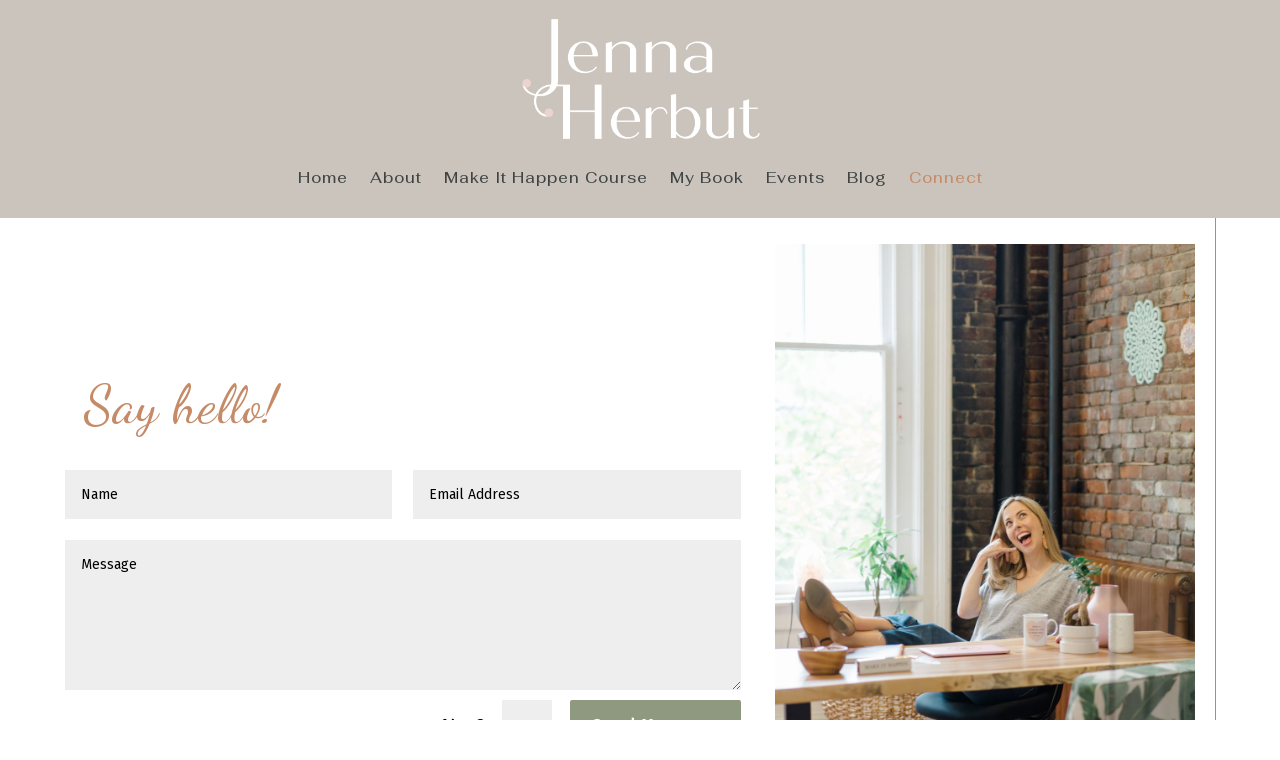

--- FILE ---
content_type: text/css
request_url: http://staging.jennaherbut.com/wp-content/et-cache/1718/et-core-unified-1718-17673357501755.min.css
body_size: 57
content:
@media (max-width:980px){#logo{max-height:70%!important}}